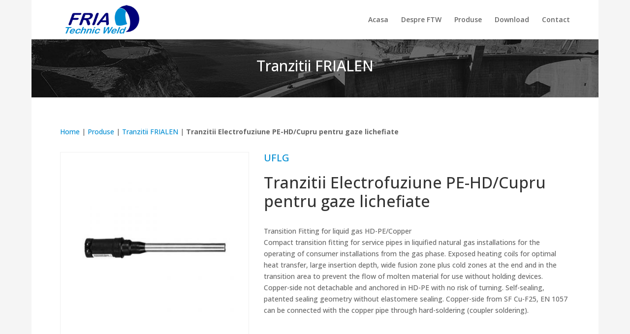

--- FILE ---
content_type: text/css
request_url: https://friatechnic-weld.ro/wp-content/themes/friatech/style.css?ver=4.27.5
body_size: 2994
content:
/*
 Theme Name:     friatech
 Author:         Friatechnic Weld
 Author URI:     https://friatechnic-weld.ro
 Template:       Divi
 Version:        1.0.0
 Description:
*/

#main-content {
	height: 100%;
	min-height: calc(100vh - 408px);
}
.group:after {
  content: "";
  display: table;
  clear: both;
}
h1 span,
h2 span,
h3 span,
h4 span,
h5 span,
h6 span {
	font-family: 'Open Sans',Helvetica,Arial,Lucida,sans-serif !important;
}
#top-menu a:hover {
	color: #2ea3f2;
}
.cos-contact-form .et_pb_contact_captcha,
.cos-contact-form p.et_pb_contact_field textarea,
.cos-contact-form p.et_pb_contact_field input {
	border: 1px solid #d6d6d6;
}
.cos-contact-form .et_pb_contact_captcha {
	padding: 9px;
}
.cos-heading-section.et_pb_section {
	padding: 10px 0;
}
.et_boxed_layout #page-container {
	box-shadow: none;
}
.cos-news-container {
	margin-left: -10px;
	margin-right: -10px;
}
.news-container {
	width: calc(50% - 20px);
    float: left;
    padding: 20px 20px;
    background-color: #f5f5f5;
    margin: 10px;
	border-radius: 5px;
	transition: background-color 0.32s ease-in-out;
	-webkit-transition: background-color 0.32s ease-in-out;
	-moz-transition: background-color 0.32s ease-in-out;
	-o-transition: background-color 0.32s ease-in-out;
}
.news-container:hover {
	background-color: #d5d5d5;
}
.news-container h4 {
	font-size: 18px;
}
.news-container .dashicons {
	margin-right: 5px;
}
.news-container p {
	color: #606060;
}
.cos-testimonials-section {
	display: none;
}
.cos-testimonials-section .et_pb_testimonial {
	width: calc(33.333% - 20px);
	margin: 10px;
	float: left;
	margin-bottom: 0!important;
    padding: 30px;
	padding-top: 90px;
	border-radius: 5px;
}
.cos-testimonials-section .et_pb_testimonial::before {
	top: 30px;
}
#footer-bottom {
    padding: 10px 0;
    background-color: #1c1d1f!important;
}
#footer-bottom #footer-info {
    padding: 0;
}
#footer-bottom .politica-conf {
    float: right;
}
#footer-bottom a {
    color: #4ca6d3;
}
.et_pb_widget {
	float: none;
	text-align: center;
}
.pdf-icon {
	margin-right: 5px;
}
#main-footer {
	background-image: url(https://friatechnic-weld.ro/wp-content/uploads/2018/01/slide-1-2.jpg);
}
.categorii-produse {
	text-align: center;
    padding: 20px;
    margin: 20px 0;
	background-color: rgba(250, 250, 250, 0.6);
}
.produse-wrapper {
	margin-left: -10px;
	margin-right: -10px;
}
.produse-container {
	width: calc(33.333% - 20px);
	margin: 30px 10px;
	float: left;
    padding: 20px 20px;
	text-align: center;
	background-color: #f5f5f5;
}
.produse-container h4 {
	margin-bottom: 20px;
}
.produse-poza {
	margin: 20px 0;
	padding: 10px 0;
    background-color: #fff;
}
#main-content .container.single-noutati:before {
	content: none;
}
.single-noutati h1 {
	font-size: 35px;
}
.persoane-contact h4 {
	font-size: 18px;
}
.persoane-contact .et_pb_blurb_description p:last-of-type a {
	font-size: 13px;
}
.categorii-produse-home .et_pb_image_wrap {
	background-color: #fff;
	border-radius: 5px;
}
.categorii-produse-home .et_pb_image_wrap img {
	max-width: 90%;
}
.p-logo.friatec {
	background-image: url(https://friatechnic-weld.ro/wp-content/uploads/2018/01/Screenshot_1.jpg);
	width: 95px;
	margin-right: 100px;
}
.p-logo.viking {
	background-image: url(https://friatechnic-weld.ro/wp-content/uploads/2018/01/logo.png);
	width: 200px;
}
.p-logo {
	background-repeat: no-repeat;
    background-size: contain;
    height: 65px;
    display: inline-block;
    background-position: center;
}
.partners-logo {
    text-align: center;
    background-color: #fff;
    border-top: 1px solid rgba(0, 0, 0, 0.03);
    padding: 20px 60px;
	padding-bottom: 15px;
    opacity: 0.6;
}
.p-text {
	float: left;
}
.p-text h4 {
	padding: 19px 0;
}

/* Friatech extra start */
.products-page-title {
    text-align: center;
    padding: 39px 0;
    background-image: url(https://friatechnic-weld.ro/wp-content/uploads/2018/01/john-gibbons-287919.jpg),linear-gradient(180deg,#008dd3 0%,#4ca6d3 100%)!important;
    background-repeat: no-repeat;
    background-size: cover;
}
.products-page-title h1 {
    color: #fff;
    font-size: 30px;
}
.products-container {
    width: 90%;
    margin: 0 auto;
    padding: 58px 0;
    display: flex;
}
.tax-categorii .products-container {
    padding: 30px 0;
}
.sidebar-categories {
    background-color: #008dd2;
    flex-basis: 25%;
}
.items-list {
    flex-basis: 75%;
    margin-left: 20px;
}
.flex-item {
    align-self: flex-start;
}
.categories-tree > li {
    border-bottom: 1px solid #fff;
}
.categories-tree li > span {
    position: relative;
    display: block;
    /* border-bottom: 1px solid #fff; */
}
.categories-tree li a {
    padding: 15px 20px;
    display: block;
    position: relative;
    color: #fff;
}
.categories-tree li a:hover {
    background-color: #007ebb;
    -webkit-transition: all .32s ease-in-out;
    -moz-transition: all .32s ease-in-out;
    -o-transition: all .32s ease-in-out;
    transition: all .32s ease-in-out;
}
.categories-tree li span.slideToggle {
    background-image: url(img/arrow-right-line.svg);
    background-repeat: no-repeat;
    background-position: center;
    position: absolute;
    right: 0;
    top: 0;
    height: 100%;
    width: 40px;
    text-align: center;
    line-height: 53px;
    font-size: 18px;
    cursor: pointer;
    color: #fff;
}
.categories-tree li span.slideToggle:hover {
    background-color: #07adff;
    -webkit-transition: all .32s ease-in-out;
    -moz-transition: all .32s ease-in-out;
    -o-transition: all .32s ease-in-out;
    transition: all .32s ease-in-out;
}
.categories-tree .children {
    display: none;
}
.items-list h2 {
    display: block;
    text-align: center;
    margin-bottom: 20px;
}
.item-list {
    display: flex;
	flex-wrap: wrap;
}
.item-list article {
    flex-basis: calc(33.333% - 20px);
    margin: 0 10px;
    background-color: #f5f5f5;
    margin-bottom: 20px;
    border-radius: 5px;
}
.item-list article.top-category {
    flex-basis: 100%;
}
.list-item a {
    display: block;
    height: 100%;
}
.list-item .item-name {
    display: block;
    font-size: 15px;
    text-align: center;
    margin-top: 10px;
}
.select-cat h3 {
    display: block;
    text-align: center;
}
.single-produse .product-container.container {
    padding: 58px 0;
}
.single-produse .product-container.container::before {
    content: none!important;
}
.product-info {
    display: flex;
}
.flex-basis-10 { 
    flex-basis: 10%;
}
.flex-basis-20 { 
    flex-basis: 20%;
}
.flex-basis-30 { 
    flex-basis: 30%;
}
.flex-basis-40 { 
    flex-basis: 40%;
}
.flex-basis-50 { 
    flex-basis: 50%;
}
.flex-basis-60 { 
    flex-basis: 60%;
}
.flex-basis-70 { 
    flex-basis: 70%;
}
.flex-basis-80 { 
    flex-basis: 80%;
}
.flex-basis-90 { 
    flex-basis: 90%;
}
.image-source-link {
	color: #98C3D1;
}
.product-title {
    line-height: 38px;
    margin-bottom: 20px;
}
.product-gallery {
    padding-right: 30px;
}
.product-gallery .zoom-gallery {
    padding: 30px;
    border: 1px solid #f0f0f0;
    text-align: center;
}
.zoom-gallery a {
    text-align: center;
}
.zoom-gallery a.larger-img {
    display: block;
    padding-bottom: 20px;
    border-bottom: 1px solid #f0f0f0;
    margin-bottom: 30px;
}
.zoom-gallery a.larger-img.no-border { 
    border: none;
    margin-bottom: 0;
    padding-bottom: 0;
}
.zoom-gallery a.smaller-img {
    margin: 0 2px;
    width: calc(120px - 4px);
    display: block;
    float: left;
}
.mfp-with-zoom .mfp-container,
.mfp-with-zoom.mfp-bg {
	opacity: 0;
	-webkit-backface-visibility: hidden;
	/* ideally, transition speed should match zoom duration */
	-webkit-transition: all 0.3s ease-out; 
	-moz-transition: all 0.3s ease-out; 
	-o-transition: all 0.3s ease-out; 
	transition: all 0.3s ease-out;
}
.mfp-with-zoom.mfp-ready .mfp-container {
		opacity: 1;
}
.mfp-with-zoom.mfp-ready.mfp-bg {
		opacity: 0.8;
}

.mfp-with-zoom.mfp-removing .mfp-container, 
.mfp-with-zoom.mfp-removing.mfp-bg {
	opacity: 0;
}
.group:after {
    content: "";
    display: table;
    clear: both;
}
.product-tabs {
    margin-top: 50px;
}
.product-tabs table {
    border-collapse: collapse;
    border-spacing: 0;
    width: 100%;
    margin-top: 10px;
    margin-bottom: 20px;
    overflow-x: auto;
    display: table;
}
.product-tabs table thead {
    border-top: 1px solid #ddd;
    border-bottom: 2px solid #ddd;
}
.product-tabs th span {
    font-weight: bold;
}
.product-tabs th, td {
    padding: 10px;
    vertical-align: bottom;
}
.product-tabs tr:nth-child(even) {
    background-color: #ddd;
    border-top: 1px solid #ccc;
    border-bottom: 1px solid #ccc;
}
.product-tabs .r-tabs-nav {
    background-color: #008dd2;
}
.product-tabs .r-tabs-tab:hover {
    background-color: #007ebb;
    -webkit-transition: all .32s ease-in-out;
    -moz-transition: all .32s ease-in-out;
    -o-transition: all .32s ease-in-out;
    transition: all .32s ease-in-out;
}
.product-tabs .r-tabs-tab.r-tabs-state-active {
    background-color: #f0f0f0;
}
.product-tabs .r-tabs-tab.r-tabs-state-active a {
    color: #666;
    font-weight: bold;
}

.product-tabs .r-tabs-tab a {
    color: #fff;
    padding: 10px 20px;
    display: inline-block;
}
.product-tabs .r-tabs-panel {
    background-color: #f0f0f0;
    padding: 25px;
}
.product-tabs .r-tabs-panel ul {
    margin-top: 10px;
}
.product-tabs .r-tabs-panel ul li {
    position: relative;
    padding-left: 20px;
    padding-top: 5px;
    padding-bottom: 5px;
}
.product-tabs .r-tabs-panel ul li::before {
    content: '';
    display: block;
    position: absolute;
    left: 0;
    top: 14px;
    background-color: #008dd2;
    width: 5px;
    height: 5px;
    border-radius: 50%;
}
.file-download {
    display: flex;
    flex-wrap: wrap;
}
.file-download a {
    flex: 1 0 calc(50% - 30px);
    margin: 15px;
    padding: 30px;
    padding-bottom: 80px;
    background-color: #fff;
    color: #666;
    position: relative;
}
.file-name {
    display: block;
    font-weight: bold;
}
.file-languages {
    width: 24px;
    height: 24px;
}
.file-info {
    color: #008dd2;
    margin-top: 20px;
    position: absolute;
    bottom: 30px;
    padding: 0 30px;
    width: 100%;
    left: 0;
}
.file-info-left {
    float: left;
    margin-right: 5px;
}
.file-info-right {
    float: right;
}
.tax-categorii .breadcrumbs {
    margin-bottom: 30px;
    padding: 0;
    width: 90%;
    margin: 0 auto;
    padding-top: 58px;
}
.breadcrumbs {
    margin-bottom: 30px;
}
.breadcrumbs li {
    display: inline-block;
}
.item-image {
    display: block;
}
.cod-produs {
    display: block;
    text-align: center;
    margin-bottom: 10px;
    margin-top: 10px;
    padding-bottom: 10px;
    font-size: 20px;
    color: #666;
    border-bottom: 1px solid #e6e6e6;
}
.sidebar-categories ul li {
    padding-left: 10px;
}
.mfp-title {
    display: none;
}
.cod-produs-single {
    font-size: 20px;
    margin-bottom: 20px;
    display: inline-block;
    color: #008dd2;
}
.download-icon {
    background-image: url(img/download-line.svg);
    background-repeat: no-repeat;
    background-position: center;
    background-size: 100%;
    width: 20px;
    height: 20px;
    display: inline-block;
    position: relative;
    top: 2px;
    margin-left: 10px;
}
.item-link {
    padding: 20px;
}
.item-list article:hover {
    background-color: #f0f0f0;
    -webkit-transition: all .32s ease-in-out;
    -moz-transition: all .32s ease-in-out;
    -o-transition: all .32s ease-in-out;
    transition: all .32s ease-in-out;
}
.et_pb_contact_field_options_title {
    display: none;
}
.et_pb_contact_field a {
    font-weight: 700;
    color: #008dd3;
    text-decoration: none;
}
.et_pb_contact_form_0 .input[type="checkbox"]+label i {
    background-color: #f5f5f5!important;
}
.et_contact_bottom_container {
    margin-top: 0;
}
.et_pb_map_container h3 {
    font-size: 24px;
}
.et_pb_text ul {
    margin-left: 20px;
    margin-top: 10px;
    list-style: none;
}
.et_pb_text ul li {
    position: relative;
    padding-left: 20px;
}
.et_pb_text ul li::before {
    content: '';
    display: block;
    position: absolute;
    left: 0;
    top: 14px;
    background-color: #008dd2;
    width: 5px;
    height: 5px;
    border-radius: 50%;
}
.et_pb_text h2,
.et_pb_text h3,
.et_pb_text h4 {
    margin: 15px 0;
}
.mfp-arrow-left:before {
	border-right: 27px solid #fff!important;
}
.mfp-arrow-right:before {
    border-left: 27px solid #fff!important;
}
.mfp-arrow-right.mfp-arrow:before, .mfp-arrow-right.mfp-arrow:after {
	margin-left: -10px!important;
}
.videos-container {
	display: flex;
	flex-direction: row;
	flex-wrap: wrap;
	justify-content: space-between;
}
.video {
	width: calc(50% - 10px);
}
/* .et_pb_text ol,
.et_pb_text ul {

} */
/* Friatech extra end */

/* Media Queries */
@media (max-width:1300px) {
	.columns_5 {
		display: none;
	}
	.mobile-contacts {
		display: block;
	}
}
@media (max-width:1280px) {
    .product-tabs table {
        display: block;
    }
}
@media (max-width:1000px) {
	.produse-container {
		width: calc(50% - 20px);
	}
	.cos-testimonials-section .et_pb_testimonial {
		width: 100%;
		float: none;
		margin: 10px 0;
	}
}
@media (max-width:980px) {
	#main-footer {
		background-repeat: no-repeat;
		background-size: cover;
    }
    .products-container {
        flex-direction: column;
    }
    .flex-item {
        align-self: auto;
    }
    .items-list {
        margin-left: 0;
        margin-top: 20px;
    }
}
@media (max-width: 768px) {
    .item-list article {
        flex-basis: calc(50% - 20px);
    }
    .product-info {
        flex-direction: column-reverse;
    }
    .product-gallery {
        padding-right: 0;
    }
    .product-info {
        margin-bottom: 20px;
    }
    .product-title {
        font-size: 24px;
        line-height: 26px;
    }
    .r-tabs .r-tabs-accordion-title {
        display: none;
    }
    .r-tabs .r-tabs-nav {
        display: block;
    }
    .r-tabs .r-tabs-tab {
        display: block;
    }
}
@media (max-width: 400px) {
    .item-list {
        flex-direction: column;
    }
    .item-list article {
        flex-basis: 100%;
        margin-left: 0;
        margin-right: 0;
    }
}
@media only screen and (max-width: 840px) {
    table.responsive {
        margin-bottom: 0;
        overflow: hidden;
        overflow-x: scroll;
        display: block;
        white-space: nowrap;
    }
}
@media (max-width:600px) {
	.produse-container {
		width: 100%;
		margin: 10px 0;
		float: none;
	}
	.news-container {
		width: 100%;
		float: none;
		margin: 10px 0;
		display: block;
	}
}
@media (max-width:577px) {
	.p-logo.friatec {
		margin-right: 0;
	}
}

--- FILE ---
content_type: application/javascript
request_url: https://friatechnic-weld.ro/wp-content/themes/friatech/friatech.js?ver=1.0.0
body_size: 444
content:
jQuery(document).ready(function() {
	
	jQuery('.cos-downloads-section a, .descarca-catalog a, .single-noutati .entry-content a').prepend('<span class="pdf-icon dashicons dashicons-media-document"></span>');
	
	jQuery('.produse-container h4').matchHeight();
	jQuery('.produse-container').matchHeight();
    jQuery('.news-container').matchHeight();
    
    // Friatech extra start
    jQuery('.item-selected').parents('li').children('.children').show();
    jQuery('.item-selected').children('.children').show();
    jQuery('.categories-tree').on('click', '.slideToggle', function() {
        // console.log(jQuery(this).closest('.cat-item'));
        if (jQuery(this).closest('.cat-item').children('.children').length) {
            jQuery(this).closest('.cat-item').children('.children').slideToggle(320);
        }
    });

    jQuery('.zoom-gallery').magnificPopup({
		delegate: 'a',
		type: 'image',
		closeOnContentClick: false,
		closeBtnInside: false,
		mainClass: 'mfp-with-zoom mfp-img-mobile',
		image: {
			verticalFit: true,
			titleSrc: function(item) {
				return item.el.attr('title') + ' &middot; <a class="image-source-link" href="'+item.el.attr('data-source')+'" target="_blank">image source</a>';
			}
		},
		gallery: {
			enabled: true
		},
		zoom: {
			enabled: true,
			duration: 300, // don't foget to change the duration also in CSS
			opener: function(element) {
				return element.find('img');
			}
		}
    });

    jQuery('.zoom-gallery a').matchHeight();

    jQuery('#productTabs').responsiveTabs({
        startCollapsed: 'accordion'
    });
    // Friatech extra end
	
});